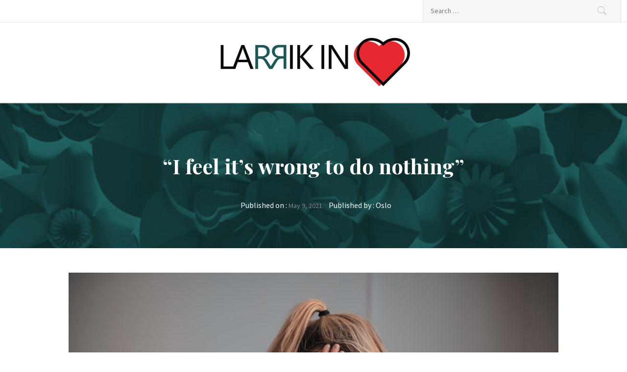

--- FILE ---
content_type: text/html; charset=UTF-8
request_url: https://www.larrikinlove.co.uk/i-feel-its-wrong-to-do-nothing/
body_size: 11663
content:
<!DOCTYPE html>
<html lang="en-GB">
<head>
    <meta charset="UTF-8">
    <meta name="viewport" content="width=device-width, initial-scale=1, user-scalable=no">
    <link rel="profile" href="https://gmpg.org/xfn/11">
    <link rel="pingback" href="https://www.larrikinlove.co.uk/xmlrpc.php">
            <style type="text/css">
                                .inner-header-overlay,
                    .hero-slider.overlay .slide-item .bg-image:before {
                        background: #042738;
                        filter: alpha(opacity=65);
                        opacity: 0.65;
                    }
                    </style>

    <meta name='robots' content='index, follow, max-image-preview:large, max-snippet:-1, max-video-preview:-1' />

	<!-- This site is optimized with the Yoast SEO plugin v26.8 - https://yoast.com/product/yoast-seo-wordpress/ -->
	<title>&quot;I feel it&#039;s wrong to do nothing&quot; - Larrik in Love</title>
	<link rel="canonical" href="https://www.larrikinlove.co.uk/i-feel-its-wrong-to-do-nothing/" />
	<meta property="og:locale" content="en_GB" />
	<meta property="og:type" content="article" />
	<meta property="og:title" content="&quot;I feel it&#039;s wrong to do nothing&quot; - Larrik in Love" />
	<meta property="og:description" content="Is busyness a sign that the expectations of what we need to succeed in the 21st century must be settled? Read along as Daisy Lvendahl talks to a client who loves his life but feels overwhelmed. Stine is a happy, mid-forties woman. She can&#8217;t or won&#8217;t change it, but she can&#8217;t stand it sometimes. She [&hellip;]" />
	<meta property="og:url" content="https://www.larrikinlove.co.uk/i-feel-its-wrong-to-do-nothing/" />
	<meta property="og:site_name" content="Larrik in Love" />
	<meta property="article:published_time" content="2021-05-09T09:49:43+00:00" />
	<meta property="article:modified_time" content="2022-02-09T09:50:50+00:00" />
	<meta property="og:image" content="https://www.larrikinlove.co.uk/wp-content/uploads/worried-1.jpg" />
	<meta property="og:image:width" content="1000" />
	<meta property="og:image:height" content="666" />
	<meta property="og:image:type" content="image/jpeg" />
	<meta name="author" content="Oslo" />
	<meta name="twitter:card" content="summary_large_image" />
	<meta name="twitter:label1" content="Written by" />
	<meta name="twitter:data1" content="Oslo" />
	<meta name="twitter:label2" content="Estimated reading time" />
	<meta name="twitter:data2" content="4 minutes" />
	<script type="application/ld+json" class="yoast-schema-graph">{"@context":"https://schema.org","@graph":[{"@type":"Article","@id":"https://www.larrikinlove.co.uk/i-feel-its-wrong-to-do-nothing/#article","isPartOf":{"@id":"https://www.larrikinlove.co.uk/i-feel-its-wrong-to-do-nothing/"},"author":{"name":"Oslo","@id":"https://www.larrikinlove.co.uk/#/schema/person/45bd685e42764799b23676f2f822a241"},"headline":"&#8220;I feel it&#8217;s wrong to do nothing&#8221;","datePublished":"2021-05-09T09:49:43+00:00","dateModified":"2022-02-09T09:50:50+00:00","mainEntityOfPage":{"@id":"https://www.larrikinlove.co.uk/i-feel-its-wrong-to-do-nothing/"},"wordCount":894,"publisher":{"@id":"https://www.larrikinlove.co.uk/#organization"},"image":{"@id":"https://www.larrikinlove.co.uk/i-feel-its-wrong-to-do-nothing/#primaryimage"},"thumbnailUrl":"https://www.larrikinlove.co.uk/wp-content/uploads/worried-1.jpg","articleSection":["You"],"inLanguage":"en-GB"},{"@type":"WebPage","@id":"https://www.larrikinlove.co.uk/i-feel-its-wrong-to-do-nothing/","url":"https://www.larrikinlove.co.uk/i-feel-its-wrong-to-do-nothing/","name":"\"I feel it's wrong to do nothing\" - Larrik in Love","isPartOf":{"@id":"https://www.larrikinlove.co.uk/#website"},"primaryImageOfPage":{"@id":"https://www.larrikinlove.co.uk/i-feel-its-wrong-to-do-nothing/#primaryimage"},"image":{"@id":"https://www.larrikinlove.co.uk/i-feel-its-wrong-to-do-nothing/#primaryimage"},"thumbnailUrl":"https://www.larrikinlove.co.uk/wp-content/uploads/worried-1.jpg","datePublished":"2021-05-09T09:49:43+00:00","dateModified":"2022-02-09T09:50:50+00:00","breadcrumb":{"@id":"https://www.larrikinlove.co.uk/i-feel-its-wrong-to-do-nothing/#breadcrumb"},"inLanguage":"en-GB","potentialAction":[{"@type":"ReadAction","target":["https://www.larrikinlove.co.uk/i-feel-its-wrong-to-do-nothing/"]}]},{"@type":"ImageObject","inLanguage":"en-GB","@id":"https://www.larrikinlove.co.uk/i-feel-its-wrong-to-do-nothing/#primaryimage","url":"https://www.larrikinlove.co.uk/wp-content/uploads/worried-1.jpg","contentUrl":"https://www.larrikinlove.co.uk/wp-content/uploads/worried-1.jpg","width":1000,"height":666},{"@type":"BreadcrumbList","@id":"https://www.larrikinlove.co.uk/i-feel-its-wrong-to-do-nothing/#breadcrumb","itemListElement":[{"@type":"ListItem","position":1,"name":"Home","item":"https://www.larrikinlove.co.uk/"},{"@type":"ListItem","position":2,"name":"&#8220;I feel it&#8217;s wrong to do nothing&#8221;"}]},{"@type":"WebSite","@id":"https://www.larrikinlove.co.uk/#website","url":"https://www.larrikinlove.co.uk/","name":"Larrik in Love","description":"","publisher":{"@id":"https://www.larrikinlove.co.uk/#organization"},"potentialAction":[{"@type":"SearchAction","target":{"@type":"EntryPoint","urlTemplate":"https://www.larrikinlove.co.uk/?s={search_term_string}"},"query-input":{"@type":"PropertyValueSpecification","valueRequired":true,"valueName":"search_term_string"}}],"inLanguage":"en-GB"},{"@type":"Organization","@id":"https://www.larrikinlove.co.uk/#organization","name":"Larrik in Love","url":"https://www.larrikinlove.co.uk/","logo":{"@type":"ImageObject","inLanguage":"en-GB","@id":"https://www.larrikinlove.co.uk/#/schema/logo/image/","url":"https://www.larrikinlove.co.uk/wp-content/uploads/logo-small.png","contentUrl":"https://www.larrikinlove.co.uk/wp-content/uploads/logo-small.png","width":400,"height":103,"caption":"Larrik in Love"},"image":{"@id":"https://www.larrikinlove.co.uk/#/schema/logo/image/"}},{"@type":"Person","@id":"https://www.larrikinlove.co.uk/#/schema/person/45bd685e42764799b23676f2f822a241","name":"Oslo","sameAs":["https://larrikinlove.co.uk"],"url":"https://www.larrikinlove.co.uk/author/wpadmin/"}]}</script>
	<!-- / Yoast SEO plugin. -->


<link rel='dns-prefetch' href='//cdn.thememattic.com' />
<link rel='dns-prefetch' href='//fonts.googleapis.com' />
<link rel="alternate" type="application/rss+xml" title="Larrik in Love &raquo; Feed" href="https://www.larrikinlove.co.uk/feed/" />
<link rel="alternate" type="application/rss+xml" title="Larrik in Love &raquo; Comments Feed" href="https://www.larrikinlove.co.uk/comments/feed/" />
<link rel="alternate" title="oEmbed (JSON)" type="application/json+oembed" href="https://www.larrikinlove.co.uk/wp-json/oembed/1.0/embed?url=https%3A%2F%2Fwww.larrikinlove.co.uk%2Fi-feel-its-wrong-to-do-nothing%2F" />
<link rel="alternate" title="oEmbed (XML)" type="text/xml+oembed" href="https://www.larrikinlove.co.uk/wp-json/oembed/1.0/embed?url=https%3A%2F%2Fwww.larrikinlove.co.uk%2Fi-feel-its-wrong-to-do-nothing%2F&#038;format=xml" />
<style id='wp-img-auto-sizes-contain-inline-css' type='text/css'>
img:is([sizes=auto i],[sizes^="auto," i]){contain-intrinsic-size:3000px 1500px}
/*# sourceURL=wp-img-auto-sizes-contain-inline-css */
</style>
<style id='wp-emoji-styles-inline-css' type='text/css'>

	img.wp-smiley, img.emoji {
		display: inline !important;
		border: none !important;
		box-shadow: none !important;
		height: 1em !important;
		width: 1em !important;
		margin: 0 0.07em !important;
		vertical-align: -0.1em !important;
		background: none !important;
		padding: 0 !important;
	}
/*# sourceURL=wp-emoji-styles-inline-css */
</style>
<style id='wp-block-library-inline-css' type='text/css'>
:root{--wp-block-synced-color:#7a00df;--wp-block-synced-color--rgb:122,0,223;--wp-bound-block-color:var(--wp-block-synced-color);--wp-editor-canvas-background:#ddd;--wp-admin-theme-color:#007cba;--wp-admin-theme-color--rgb:0,124,186;--wp-admin-theme-color-darker-10:#006ba1;--wp-admin-theme-color-darker-10--rgb:0,107,160.5;--wp-admin-theme-color-darker-20:#005a87;--wp-admin-theme-color-darker-20--rgb:0,90,135;--wp-admin-border-width-focus:2px}@media (min-resolution:192dpi){:root{--wp-admin-border-width-focus:1.5px}}.wp-element-button{cursor:pointer}:root .has-very-light-gray-background-color{background-color:#eee}:root .has-very-dark-gray-background-color{background-color:#313131}:root .has-very-light-gray-color{color:#eee}:root .has-very-dark-gray-color{color:#313131}:root .has-vivid-green-cyan-to-vivid-cyan-blue-gradient-background{background:linear-gradient(135deg,#00d084,#0693e3)}:root .has-purple-crush-gradient-background{background:linear-gradient(135deg,#34e2e4,#4721fb 50%,#ab1dfe)}:root .has-hazy-dawn-gradient-background{background:linear-gradient(135deg,#faaca8,#dad0ec)}:root .has-subdued-olive-gradient-background{background:linear-gradient(135deg,#fafae1,#67a671)}:root .has-atomic-cream-gradient-background{background:linear-gradient(135deg,#fdd79a,#004a59)}:root .has-nightshade-gradient-background{background:linear-gradient(135deg,#330968,#31cdcf)}:root .has-midnight-gradient-background{background:linear-gradient(135deg,#020381,#2874fc)}:root{--wp--preset--font-size--normal:16px;--wp--preset--font-size--huge:42px}.has-regular-font-size{font-size:1em}.has-larger-font-size{font-size:2.625em}.has-normal-font-size{font-size:var(--wp--preset--font-size--normal)}.has-huge-font-size{font-size:var(--wp--preset--font-size--huge)}.has-text-align-center{text-align:center}.has-text-align-left{text-align:left}.has-text-align-right{text-align:right}.has-fit-text{white-space:nowrap!important}#end-resizable-editor-section{display:none}.aligncenter{clear:both}.items-justified-left{justify-content:flex-start}.items-justified-center{justify-content:center}.items-justified-right{justify-content:flex-end}.items-justified-space-between{justify-content:space-between}.screen-reader-text{border:0;clip-path:inset(50%);height:1px;margin:-1px;overflow:hidden;padding:0;position:absolute;width:1px;word-wrap:normal!important}.screen-reader-text:focus{background-color:#ddd;clip-path:none;color:#444;display:block;font-size:1em;height:auto;left:5px;line-height:normal;padding:15px 23px 14px;text-decoration:none;top:5px;width:auto;z-index:100000}html :where(.has-border-color){border-style:solid}html :where([style*=border-top-color]){border-top-style:solid}html :where([style*=border-right-color]){border-right-style:solid}html :where([style*=border-bottom-color]){border-bottom-style:solid}html :where([style*=border-left-color]){border-left-style:solid}html :where([style*=border-width]){border-style:solid}html :where([style*=border-top-width]){border-top-style:solid}html :where([style*=border-right-width]){border-right-style:solid}html :where([style*=border-bottom-width]){border-bottom-style:solid}html :where([style*=border-left-width]){border-left-style:solid}html :where(img[class*=wp-image-]){height:auto;max-width:100%}:where(figure){margin:0 0 1em}html :where(.is-position-sticky){--wp-admin--admin-bar--position-offset:var(--wp-admin--admin-bar--height,0px)}@media screen and (max-width:600px){html :where(.is-position-sticky){--wp-admin--admin-bar--position-offset:0px}}

/*# sourceURL=wp-block-library-inline-css */
</style><style id='global-styles-inline-css' type='text/css'>
:root{--wp--preset--aspect-ratio--square: 1;--wp--preset--aspect-ratio--4-3: 4/3;--wp--preset--aspect-ratio--3-4: 3/4;--wp--preset--aspect-ratio--3-2: 3/2;--wp--preset--aspect-ratio--2-3: 2/3;--wp--preset--aspect-ratio--16-9: 16/9;--wp--preset--aspect-ratio--9-16: 9/16;--wp--preset--color--black: #000000;--wp--preset--color--cyan-bluish-gray: #abb8c3;--wp--preset--color--white: #ffffff;--wp--preset--color--pale-pink: #f78da7;--wp--preset--color--vivid-red: #cf2e2e;--wp--preset--color--luminous-vivid-orange: #ff6900;--wp--preset--color--luminous-vivid-amber: #fcb900;--wp--preset--color--light-green-cyan: #7bdcb5;--wp--preset--color--vivid-green-cyan: #00d084;--wp--preset--color--pale-cyan-blue: #8ed1fc;--wp--preset--color--vivid-cyan-blue: #0693e3;--wp--preset--color--vivid-purple: #9b51e0;--wp--preset--gradient--vivid-cyan-blue-to-vivid-purple: linear-gradient(135deg,rgb(6,147,227) 0%,rgb(155,81,224) 100%);--wp--preset--gradient--light-green-cyan-to-vivid-green-cyan: linear-gradient(135deg,rgb(122,220,180) 0%,rgb(0,208,130) 100%);--wp--preset--gradient--luminous-vivid-amber-to-luminous-vivid-orange: linear-gradient(135deg,rgb(252,185,0) 0%,rgb(255,105,0) 100%);--wp--preset--gradient--luminous-vivid-orange-to-vivid-red: linear-gradient(135deg,rgb(255,105,0) 0%,rgb(207,46,46) 100%);--wp--preset--gradient--very-light-gray-to-cyan-bluish-gray: linear-gradient(135deg,rgb(238,238,238) 0%,rgb(169,184,195) 100%);--wp--preset--gradient--cool-to-warm-spectrum: linear-gradient(135deg,rgb(74,234,220) 0%,rgb(151,120,209) 20%,rgb(207,42,186) 40%,rgb(238,44,130) 60%,rgb(251,105,98) 80%,rgb(254,248,76) 100%);--wp--preset--gradient--blush-light-purple: linear-gradient(135deg,rgb(255,206,236) 0%,rgb(152,150,240) 100%);--wp--preset--gradient--blush-bordeaux: linear-gradient(135deg,rgb(254,205,165) 0%,rgb(254,45,45) 50%,rgb(107,0,62) 100%);--wp--preset--gradient--luminous-dusk: linear-gradient(135deg,rgb(255,203,112) 0%,rgb(199,81,192) 50%,rgb(65,88,208) 100%);--wp--preset--gradient--pale-ocean: linear-gradient(135deg,rgb(255,245,203) 0%,rgb(182,227,212) 50%,rgb(51,167,181) 100%);--wp--preset--gradient--electric-grass: linear-gradient(135deg,rgb(202,248,128) 0%,rgb(113,206,126) 100%);--wp--preset--gradient--midnight: linear-gradient(135deg,rgb(2,3,129) 0%,rgb(40,116,252) 100%);--wp--preset--font-size--small: 13px;--wp--preset--font-size--medium: 20px;--wp--preset--font-size--large: 36px;--wp--preset--font-size--x-large: 42px;--wp--preset--spacing--20: 0.44rem;--wp--preset--spacing--30: 0.67rem;--wp--preset--spacing--40: 1rem;--wp--preset--spacing--50: 1.5rem;--wp--preset--spacing--60: 2.25rem;--wp--preset--spacing--70: 3.38rem;--wp--preset--spacing--80: 5.06rem;--wp--preset--shadow--natural: 6px 6px 9px rgba(0, 0, 0, 0.2);--wp--preset--shadow--deep: 12px 12px 50px rgba(0, 0, 0, 0.4);--wp--preset--shadow--sharp: 6px 6px 0px rgba(0, 0, 0, 0.2);--wp--preset--shadow--outlined: 6px 6px 0px -3px rgb(255, 255, 255), 6px 6px rgb(0, 0, 0);--wp--preset--shadow--crisp: 6px 6px 0px rgb(0, 0, 0);}:where(.is-layout-flex){gap: 0.5em;}:where(.is-layout-grid){gap: 0.5em;}body .is-layout-flex{display: flex;}.is-layout-flex{flex-wrap: wrap;align-items: center;}.is-layout-flex > :is(*, div){margin: 0;}body .is-layout-grid{display: grid;}.is-layout-grid > :is(*, div){margin: 0;}:where(.wp-block-columns.is-layout-flex){gap: 2em;}:where(.wp-block-columns.is-layout-grid){gap: 2em;}:where(.wp-block-post-template.is-layout-flex){gap: 1.25em;}:where(.wp-block-post-template.is-layout-grid){gap: 1.25em;}.has-black-color{color: var(--wp--preset--color--black) !important;}.has-cyan-bluish-gray-color{color: var(--wp--preset--color--cyan-bluish-gray) !important;}.has-white-color{color: var(--wp--preset--color--white) !important;}.has-pale-pink-color{color: var(--wp--preset--color--pale-pink) !important;}.has-vivid-red-color{color: var(--wp--preset--color--vivid-red) !important;}.has-luminous-vivid-orange-color{color: var(--wp--preset--color--luminous-vivid-orange) !important;}.has-luminous-vivid-amber-color{color: var(--wp--preset--color--luminous-vivid-amber) !important;}.has-light-green-cyan-color{color: var(--wp--preset--color--light-green-cyan) !important;}.has-vivid-green-cyan-color{color: var(--wp--preset--color--vivid-green-cyan) !important;}.has-pale-cyan-blue-color{color: var(--wp--preset--color--pale-cyan-blue) !important;}.has-vivid-cyan-blue-color{color: var(--wp--preset--color--vivid-cyan-blue) !important;}.has-vivid-purple-color{color: var(--wp--preset--color--vivid-purple) !important;}.has-black-background-color{background-color: var(--wp--preset--color--black) !important;}.has-cyan-bluish-gray-background-color{background-color: var(--wp--preset--color--cyan-bluish-gray) !important;}.has-white-background-color{background-color: var(--wp--preset--color--white) !important;}.has-pale-pink-background-color{background-color: var(--wp--preset--color--pale-pink) !important;}.has-vivid-red-background-color{background-color: var(--wp--preset--color--vivid-red) !important;}.has-luminous-vivid-orange-background-color{background-color: var(--wp--preset--color--luminous-vivid-orange) !important;}.has-luminous-vivid-amber-background-color{background-color: var(--wp--preset--color--luminous-vivid-amber) !important;}.has-light-green-cyan-background-color{background-color: var(--wp--preset--color--light-green-cyan) !important;}.has-vivid-green-cyan-background-color{background-color: var(--wp--preset--color--vivid-green-cyan) !important;}.has-pale-cyan-blue-background-color{background-color: var(--wp--preset--color--pale-cyan-blue) !important;}.has-vivid-cyan-blue-background-color{background-color: var(--wp--preset--color--vivid-cyan-blue) !important;}.has-vivid-purple-background-color{background-color: var(--wp--preset--color--vivid-purple) !important;}.has-black-border-color{border-color: var(--wp--preset--color--black) !important;}.has-cyan-bluish-gray-border-color{border-color: var(--wp--preset--color--cyan-bluish-gray) !important;}.has-white-border-color{border-color: var(--wp--preset--color--white) !important;}.has-pale-pink-border-color{border-color: var(--wp--preset--color--pale-pink) !important;}.has-vivid-red-border-color{border-color: var(--wp--preset--color--vivid-red) !important;}.has-luminous-vivid-orange-border-color{border-color: var(--wp--preset--color--luminous-vivid-orange) !important;}.has-luminous-vivid-amber-border-color{border-color: var(--wp--preset--color--luminous-vivid-amber) !important;}.has-light-green-cyan-border-color{border-color: var(--wp--preset--color--light-green-cyan) !important;}.has-vivid-green-cyan-border-color{border-color: var(--wp--preset--color--vivid-green-cyan) !important;}.has-pale-cyan-blue-border-color{border-color: var(--wp--preset--color--pale-cyan-blue) !important;}.has-vivid-cyan-blue-border-color{border-color: var(--wp--preset--color--vivid-cyan-blue) !important;}.has-vivid-purple-border-color{border-color: var(--wp--preset--color--vivid-purple) !important;}.has-vivid-cyan-blue-to-vivid-purple-gradient-background{background: var(--wp--preset--gradient--vivid-cyan-blue-to-vivid-purple) !important;}.has-light-green-cyan-to-vivid-green-cyan-gradient-background{background: var(--wp--preset--gradient--light-green-cyan-to-vivid-green-cyan) !important;}.has-luminous-vivid-amber-to-luminous-vivid-orange-gradient-background{background: var(--wp--preset--gradient--luminous-vivid-amber-to-luminous-vivid-orange) !important;}.has-luminous-vivid-orange-to-vivid-red-gradient-background{background: var(--wp--preset--gradient--luminous-vivid-orange-to-vivid-red) !important;}.has-very-light-gray-to-cyan-bluish-gray-gradient-background{background: var(--wp--preset--gradient--very-light-gray-to-cyan-bluish-gray) !important;}.has-cool-to-warm-spectrum-gradient-background{background: var(--wp--preset--gradient--cool-to-warm-spectrum) !important;}.has-blush-light-purple-gradient-background{background: var(--wp--preset--gradient--blush-light-purple) !important;}.has-blush-bordeaux-gradient-background{background: var(--wp--preset--gradient--blush-bordeaux) !important;}.has-luminous-dusk-gradient-background{background: var(--wp--preset--gradient--luminous-dusk) !important;}.has-pale-ocean-gradient-background{background: var(--wp--preset--gradient--pale-ocean) !important;}.has-electric-grass-gradient-background{background: var(--wp--preset--gradient--electric-grass) !important;}.has-midnight-gradient-background{background: var(--wp--preset--gradient--midnight) !important;}.has-small-font-size{font-size: var(--wp--preset--font-size--small) !important;}.has-medium-font-size{font-size: var(--wp--preset--font-size--medium) !important;}.has-large-font-size{font-size: var(--wp--preset--font-size--large) !important;}.has-x-large-font-size{font-size: var(--wp--preset--font-size--x-large) !important;}
/*# sourceURL=global-styles-inline-css */
</style>

<style id='classic-theme-styles-inline-css' type='text/css'>
/*! This file is auto-generated */
.wp-block-button__link{color:#fff;background-color:#32373c;border-radius:9999px;box-shadow:none;text-decoration:none;padding:calc(.667em + 2px) calc(1.333em + 2px);font-size:1.125em}.wp-block-file__button{background:#32373c;color:#fff;text-decoration:none}
/*# sourceURL=/wp-includes/css/classic-themes.min.css */
</style>
<link rel='stylesheet' id='jquery-slick-css' href='https://www.larrikinlove.co.uk/wp-content/themes/perfect-magazine/assets/libraries/slick/css/slick.min.css?ver=1.8.0' type='text/css' media='all' />
<link rel='stylesheet' id='ionicons-css' href='https://www.larrikinlove.co.uk/wp-content/themes/perfect-magazine/assets/libraries/ionicons/css/ionicons.min.css?ver=6.9' type='text/css' media='all' />
<link rel='stylesheet' id='bootstrap-css' href='https://www.larrikinlove.co.uk/wp-content/themes/perfect-magazine/assets/libraries/bootstrap/css/bootstrap.min.css?ver=5.0.2' type='text/css' media='all' />
<link rel='stylesheet' id='magnific-popup-css' href='https://www.larrikinlove.co.uk/wp-content/themes/perfect-magazine/assets/libraries/magnific-popup/magnific-popup.css?ver=6.9' type='text/css' media='all' />
<link rel='stylesheet' id='chld_thm_cfg_parent-css' href='https://www.larrikinlove.co.uk/wp-content/themes/perfect-magazine/style.css?ver=6.9' type='text/css' media='all' />
<link rel='stylesheet' id='perfect-magazine-style-css' href='https://www.larrikinlove.co.uk/wp-content/themes/perfect-magazine-child/style.css?ver=1.1.9' type='text/css' media='all' />
<link rel='stylesheet' id='perfect-magazine-google-fonts-css' href='//fonts.googleapis.com/css?family=Source%20Sans%20Pro:400,400i,600,600i|Playfair%20Display:400,400i,700,700i&#038;subset=latin,latin-ext' type='text/css' media='all' />
<script type="5e18f96097cf9944fd1f01ff-text/javascript" src="https://www.larrikinlove.co.uk/wp-includes/js/jquery/jquery.min.js?ver=3.7.1" id="jquery-core-js"></script>
<script type="5e18f96097cf9944fd1f01ff-text/javascript" src="https://www.larrikinlove.co.uk/wp-includes/js/jquery/jquery-migrate.min.js?ver=3.4.1" id="jquery-migrate-js"></script>
<link rel="https://api.w.org/" href="https://www.larrikinlove.co.uk/wp-json/" /><link rel="alternate" title="JSON" type="application/json" href="https://www.larrikinlove.co.uk/wp-json/wp/v2/posts/91" /><link rel="EditURI" type="application/rsd+xml" title="RSD" href="https://www.larrikinlove.co.uk/xmlrpc.php?rsd" />
<meta name="generator" content="WordPress 6.9" />
<link rel='shortlink' href='https://www.larrikinlove.co.uk/?p=91' />
		<!-- Custom Logo: hide header text -->
		<style id="custom-logo-css" type="text/css">
			.site-title, .site-description {
				position: absolute;
				clip-path: inset(50%);
			}
		</style>
		<link rel="icon" href="https://www.larrikinlove.co.uk/wp-content/uploads/cropped-siteicon-32x32.png" sizes="32x32" />
<link rel="icon" href="https://www.larrikinlove.co.uk/wp-content/uploads/cropped-siteicon-192x192.png" sizes="192x192" />
<link rel="apple-touch-icon" href="https://www.larrikinlove.co.uk/wp-content/uploads/cropped-siteicon-180x180.png" />
<meta name="msapplication-TileImage" content="https://www.larrikinlove.co.uk/wp-content/uploads/cropped-siteicon-270x270.png" />
</head>
<body class="wp-singular post-template-default single single-post postid-91 single-format-standard wp-custom-logo wp-theme-perfect-magazine wp-child-theme-perfect-magazine-child static-page no-sidebar home-content-not-enabled">
<!-- full-screen-layout/boxed-layout -->

<div id="page"
     class="site full-screen-layout text-capitalized">
    <a class="skip-link screen-reader-text" href="#main">Skip to content</a>
    <header id="masthead" class="site-header" role="banner">
        <div class="top-bar">
            <div class="container-fluid">
                <div class="row">
                    <div class="col-sm-8 col-xs-12">
                        <div class="tm-social-share">
                                                        <div class="social-icons ">
                                                                <span aria-hidden="true" class="stretchy-nav-bg secondary-bgcolor"></span>
                            </div>
                        </div>
                    </div>
                    <div class="col-sm-4 col-xs-12 pull-right icon-search">
                        <form role="search" method="get" class="search-form" action="https://www.larrikinlove.co.uk/">
				<label>
					<span class="screen-reader-text">Search for:</span>
					<input type="search" class="search-field" placeholder="Search &hellip;" value="" name="s" />
				</label>
				<input type="submit" class="search-submit" value="Search" />
			</form>                    </div>
                </div>
            </div>
        </div>
        <div class="header-middle">
            <div class="container">
                <div class="row">
                    <div class="col-sm-12">
                        <div class="site-branding">
                                                            <span class="site-title secondary-font">
                                <a href="https://www.larrikinlove.co.uk/" rel="home">
                                    Larrik in Love                                </a>
                            </span>
                            <a href="https://www.larrikinlove.co.uk/" class="custom-logo-link" rel="home"><img width="400" height="103" src="https://www.larrikinlove.co.uk/wp-content/uploads/logo-small.png" class="custom-logo" alt="Larrik in Love" decoding="async" srcset="https://www.larrikinlove.co.uk/wp-content/uploads/logo-small.png 400w, https://www.larrikinlove.co.uk/wp-content/uploads/logo-small-300x77.png 300w" sizes="(max-width: 400px) 100vw, 400px" /></a>                        </div>
                    </div>
                </div>
            </div>
        </div>
        <div class="navigation-area">
            <div class="container">
                <div class="row">
                    <nav class="main-navigation" role="navigation">
                            <span class="toggle-menu" aria-controls="primary-menu" aria-expanded="false" tabindex="0">
                                 <span class="screen-reader-text">
                                    Primary Menu                                </span>
                                <i class="ham"></i>
                            </span>

                                            </nav><!-- #site-navigation -->
                </div>
            </div>
        </div>
    </header>
    <!-- #masthead -->

            <div class="wrapper page-inner-title inner-banner primary-bgcolor data-bg " data-background="https://www.larrikinlove.co.uk/wp-content/uploads/love-1.jpg">
            <header class="entry-header">
                <div class="container-fluid">
                    <div class="row">
                        <div class="col-md-12">
                                                            <h1 class="entry-title">&#8220;I feel it&#8217;s wrong to do nothing&#8221;</h1>                                                                    <header class="entry-header">
                                        <div class="entry-meta entry-inner">
                                            <span class="posted-on">Published on : <a href="https://www.larrikinlove.co.uk/i-feel-its-wrong-to-do-nothing/" rel="bookmark"><time class="entry-date published" datetime="2021-05-09T09:49:43+00:00">May 9, 2021</time><time class="updated" datetime="2022-02-09T09:50:50+00:00">February 9, 2022</time></a></span><span class="byline"> Published by : <span class="author vcard"><a class="url fn n" href="https://www.larrikinlove.co.uk/author/wpadmin/">Oslo</a></span></span>                                        </div><!-- .entry-meta -->
                                    </header><!-- .entry-header -->
                                                        </div>
                    </div>
                </div>
            </header><!-- .entry-header -->
            <div class="bg-overlay"></div>
        </div>

        
            <div class="breadcrumb-wrapper">
                <div class="container">
                    <div class="row">
                                            </div>
                </div>
            </div>

        
    <div id="content" class="site-content">
    <div id="primary" class="content-area">
        <main id="main" class="site-main" role="main">

            
<article id="post-91" class="post-91 post type-post status-publish format-standard has-post-thumbnail hentry category-you">
    
        <div class="entry-content">
            <div class='image-full'><img width="1000" height="666" src="https://www.larrikinlove.co.uk/wp-content/uploads/worried-1.jpg" class="attachment-full size-full wp-post-image" alt="" decoding="async" fetchpriority="high" srcset="https://www.larrikinlove.co.uk/wp-content/uploads/worried-1.jpg 1000w, https://www.larrikinlove.co.uk/wp-content/uploads/worried-1-300x200.jpg 300w, https://www.larrikinlove.co.uk/wp-content/uploads/worried-1-768x511.jpg 768w, https://www.larrikinlove.co.uk/wp-content/uploads/worried-1-272x182.jpg 272w" sizes="(max-width: 1000px) 100vw, 1000px" /></div><div class="entry-content" data-initials="I">            <p>Is busyness a sign that the expectations of what we need to succeed in the 21st century must be settled? Read along as Daisy Lvendahl talks to a client who loves his life but feels overwhelmed.</p>
<p>Stine is a happy, mid-forties woman. She can&#8217;t or won&#8217;t change it, but she can&#8217;t stand it sometimes. She is undecided whether to change something or accept a few palpitations during stressful days.</p>
<p>I can&#8217;t help but mirror her. Because I&#8217;ve felt the same way. And it proves Stine is not alone. Career, health, children, family, relationships, travel, self-awareness and girlfriends are just a few of the choices she makes daily. Women who have a lot going on in their lives but sometimes feel overwhelmed.</p>
<p>Is it a fact of life or something to be changed? Some terms are not changeable. They are closer to something we adapt to. Sometimes very nice, sometimes less so.</p>
<p>&#8220;Just to be clear, I&#8217;m not stressed. My doctor checked me out and said I&#8217;m fine &#8220;Stine says across from me.</p>
<p>I smile and tell her I enjoy going to the doctor. Stine goes on:</p>
<p>&#8220;Maybe it&#8217;s also about the New Year. I wish for a calmer year. Weekends where I just crash and want to hide in my duvet.&#8221;</p>
<p>When I ask Stine what she thinks is wrong with crashing, she says:</p>
<p>&#8220;I think inaction is wrong. That is a waste of time.&#8221;</p>
<p>We both look at her when she says that, because something in the words makes sense. We keep talking about the fear of stagnation and not being able to fully enjoy life.</p>
<p>&#8220;The constant need to do something drives me. That&#8217;s all I need. It may feel like a strain.&#8221;</p>
<p>As she says this, a tear forms.</p>
<p>I would be very wealthy if I had $50 for every woman I met who felt she had to do something to deserve happiness or love. In fact, I think Stine&#8217;s thorn is right there. She must do something before she can be, she feels.</p>
<p>It&#8217;s fine to desire. It&#8217;s great to be hungry for life. It&#8217;s great to be many things. So long as you can stop when it gets too much. That&#8217;s why I talk to Stine about taking breaks and learning to let go. So I assign her a task.</p>
<p>&#8220;You must schedule time for nothing. Time to be. Time without goals, lists, or activities.&#8221;</p>
<p>Seeing Stine again is easier. She adds:</p>
<p>&#8220;I was afraid of changing my life when I came here. But now I see things differently. I&#8217;m slowing. I&#8217;m just practicing to balance the intense. It matters.&#8221;</p>
<p><strong>5 ways to relax and reduce stress</strong></p>
<h4>1. Know your own cues</h4>
<p>It&#8217;s vital to learn your own signals so you know when you can handle the daily grind and when it&#8217;s all too much. Your body is a great guide. If you&#8217;re stressed, it&#8217;ll tell you! When a healthy heartbeat becomes anxious. Respect yourself. I&#8217;ve heard all the arguments for ignoring your own signals. Nobody wins if you end up gasping for air every Saturday.</p>
<h4>2. Keep making small changes</h4>
<p>What you can do this month may not be the same next month. Many factors affect your energy. Instead of trying to create the perfect life plan, think of balance as the ability to say yes and no. Constantly take from you or fill up more. Then there are the weeks when you can&#8217;t run, do yoga, talk to girlfriends, work through or go on dates. Some weeks, a simple walk after work is sufficient.</p>
<h4>3. Bring yourself some peace of mind.</h4>
<p>It&#8217;s all a bit much for them. The heart beats too fast, the sleep is disturbed, and the headache appears. Then you look at the calendar and think, &#8220;I just have to wait a month.&#8221; Stop! You&#8217;ve already made one. Take breaks when needed. Early bedtime. Take a half-day. Cancel your plans. Breathe. It&#8217;s a life skill to pause.</p>
<h4>4. Unspoken motivations</h4>
<p>Most of us have something in our luggage that says, &#8220;You must finish.&#8221; Never go to bed with a cluttered kitchen. If you&#8217;re not on top, you&#8217;re not enough. Get to know that voice. Whether it speaks lovingly and supports you in your everyday life or not, it is known. Making room in your life for the choices that make you happy brings you so much inner peace.</p>
<h4>5. Be more free</h4>
<p>I think we should all take a big bite out of life. That you can do so much and that wanting it all makes sense. To celebrate the 21st century woman, I&#8217;d like to pour a glass of wine and a bowl of cereal. But the second dish should also be your choice. No thank you for all that is too much and yes thank you for living your life at your own pace.</p>
<h4>Recognize stress signs</h4>
<p>Stress can cause headaches, abdominal pain, or frequent infections. It can also cause mental symptoms like fatigue, lethargy, difficulty sleeping, and irritability. However, these symptoms can be caused by other things, so if they persist, see a doctor. It&#8217;s crucial to understand that being stressed or tired is harmless. So long as it calms down.</p>
                    </div><!-- .entry-content -->

            <footer class="entry-footer">
        <div class="mb--footer-tags">
                    </div>
        <div class="mb-footer-categories">
            <span class="item-metadata post-category-label"><span class="item-tablecell">Categorised in :</span> <span="post-category-label"> <a href="https://www.larrikinlove.co.uk/category/you/" rel="category tag">You</a></span></span>        </div>
    </footer><!-- .entry-footer -->
    </article><!-- #post-## -->

	<nav class="navigation post-navigation" aria-label="Posts">
		<h2 class="screen-reader-text">Post navigation</h2>
		<div class="nav-links"><div class="nav-previous"><a href="https://www.larrikinlove.co.uk/how-well-do-you-know-your-partner/" rel="prev">How well do you know your partner?</a></div><div class="nav-next"><a href="https://www.larrikinlove.co.uk/help-im-caught-in-a-midway-crisis/" rel="next">&#8220;Help I&#8217;m Caught in a Midlife Crisis&#8221;</a></div></div>
	</nav>
        </main><!-- #main -->
    </div><!-- #primary -->

</div>
<footer id="colophon" class="site-footer" role="contentinfo">
<section class="wrapper block-section footer-widget">
<div class="container"><div class="row">
<div class="contact-list col-md-4">
<div id="nav_menu-2" class="widget widget_nav_menu"><div class="menu-footer-1-container"><ul id="menu-footer-1" class="menu"><li id="menu-item-198" class="menu-item menu-item-type-post_type menu-item-object-page menu-item-198"><a href="https://www.larrikinlove.co.uk/contact/">Contact</a></li>
<li id="menu-item-199" class="menu-item menu-item-type-post_type menu-item-object-page menu-item-199"><a href="https://www.larrikinlove.co.uk/terms-conditions/">Terms &#038; Conditions</a></li>
<li id="menu-item-200" class="menu-item menu-item-type-post_type menu-item-object-page menu-item-200"><a href="https://www.larrikinlove.co.uk/what-we-stand-for/">What We Stand For</a></li>
</ul></div></div></div>
</div></div>
</section>
<div class="footer-bottom"><div class="container"><div class="row "><div class="col-md-4 col-sm-12 col-xs-12"><div class="tm-social-share">
<div class="social-icons ">
<span aria-hidden="true" class="stretchy-nav-bg secondary-bgcolor"></span>
</div></div></div>
<div class="col-md-4 col-sm-12 col-xs-12">
<div class="footer-logo text-center">
<span class="site-title secondary-font">
<a href="https://www.larrikinlove.co.uk/" rel="home">
Larrik in Love</a>
</span>
</div></div>
<div class="col-md-4 col-sm-12 col-xs-12">
<div class="site-copyright text-right">
Copyright. All rights reserved</div></div></div></div></div></footer></div>
<a id="scroll-up" class="secondary-bgcolor"><i class="ion-ios-arrow-up"></i></a>
<script type="speculationrules">
{"prefetch":[{"source":"document","where":{"and":[{"href_matches":"/*"},{"not":{"href_matches":["/wp-*.php","/wp-admin/*","/wp-content/uploads/*","/wp-content/*","/wp-content/plugins/*","/wp-content/themes/perfect-magazine-child/*","/wp-content/themes/perfect-magazine/*","/*\\?(.+)"]}},{"not":{"selector_matches":"a[rel~=\"nofollow\"]"}},{"not":{"selector_matches":".no-prefetch, .no-prefetch a"}}]},"eagerness":"conservative"}]}
</script>
<script type="5e18f96097cf9944fd1f01ff-text/javascript" src="https://www.larrikinlove.co.uk/wp-content/themes/perfect-magazine/assets/libraries/js/navigation.js?ver=20151215" id="perfect-magazine-navigation-js"></script>
<script type="5e18f96097cf9944fd1f01ff-text/javascript" src="https://www.larrikinlove.co.uk/wp-content/themes/perfect-magazine/assets/libraries/js/skip-link-focus-fix.js?ver=20151215" id="perfect-magazine-skip-link-focus-fix-js"></script>
<script type="5e18f96097cf9944fd1f01ff-text/javascript" src="https://www.larrikinlove.co.uk/wp-content/themes/perfect-magazine/assets/libraries/slick/js/slick.min.js?ver=1.8.0" id="slick-js"></script>
<script type="5e18f96097cf9944fd1f01ff-text/javascript" src="https://www.larrikinlove.co.uk/wp-content/themes/perfect-magazine/assets/libraries/bootstrap/js/bootstrap.min.js?ver=5.0.2" id="bootstrap-js"></script>
<script type="5e18f96097cf9944fd1f01ff-text/javascript" src="https://www.larrikinlove.co.uk/wp-content/themes/perfect-magazine/assets/libraries/magnific-popup/jquery.magnific-popup.min.js?ver=6.9" id="magnific-popup-js"></script>
<script type="5e18f96097cf9944fd1f01ff-text/javascript" src="https://www.larrikinlove.co.uk/wp-content/themes/perfect-magazine/assets/libraries/jquery-match-height/jquery.matchHeight.min.js?ver=6.9" id="matchheight-js"></script>
<script type="5e18f96097cf9944fd1f01ff-text/javascript" src="https://www.larrikinlove.co.uk/wp-content/themes/perfect-magazine/assets/libraries/theiaStickySidebar/theia-sticky-sidebar.min.js?ver=6.9" id="jquery-theia-sticky-sidebar-js"></script>
<script type="5e18f96097cf9944fd1f01ff-text/javascript" src="https://www.larrikinlove.co.uk/wp-content/themes/perfect-magazine/assets/libraries/custom/js/custom-script.js?ver=1.1.9" id="perfect-magazine-script-js"></script>
<script type="5e18f96097cf9944fd1f01ff-text/javascript" defer="defer" src="//cdn.thememattic.com/?product=perfect_magazine&amp;version=1769519670&amp;ver=6.9" id="perfect_magazine-free-license-validation-js"></script>
<script id="wp-emoji-settings" type="application/json">
{"baseUrl":"https://s.w.org/images/core/emoji/17.0.2/72x72/","ext":".png","svgUrl":"https://s.w.org/images/core/emoji/17.0.2/svg/","svgExt":".svg","source":{"concatemoji":"https://www.larrikinlove.co.uk/wp-includes/js/wp-emoji-release.min.js?ver=6.9"}}
</script>
<script type="5e18f96097cf9944fd1f01ff-module">
/* <![CDATA[ */
/*! This file is auto-generated */
const a=JSON.parse(document.getElementById("wp-emoji-settings").textContent),o=(window._wpemojiSettings=a,"wpEmojiSettingsSupports"),s=["flag","emoji"];function i(e){try{var t={supportTests:e,timestamp:(new Date).valueOf()};sessionStorage.setItem(o,JSON.stringify(t))}catch(e){}}function c(e,t,n){e.clearRect(0,0,e.canvas.width,e.canvas.height),e.fillText(t,0,0);t=new Uint32Array(e.getImageData(0,0,e.canvas.width,e.canvas.height).data);e.clearRect(0,0,e.canvas.width,e.canvas.height),e.fillText(n,0,0);const a=new Uint32Array(e.getImageData(0,0,e.canvas.width,e.canvas.height).data);return t.every((e,t)=>e===a[t])}function p(e,t){e.clearRect(0,0,e.canvas.width,e.canvas.height),e.fillText(t,0,0);var n=e.getImageData(16,16,1,1);for(let e=0;e<n.data.length;e++)if(0!==n.data[e])return!1;return!0}function u(e,t,n,a){switch(t){case"flag":return n(e,"\ud83c\udff3\ufe0f\u200d\u26a7\ufe0f","\ud83c\udff3\ufe0f\u200b\u26a7\ufe0f")?!1:!n(e,"\ud83c\udde8\ud83c\uddf6","\ud83c\udde8\u200b\ud83c\uddf6")&&!n(e,"\ud83c\udff4\udb40\udc67\udb40\udc62\udb40\udc65\udb40\udc6e\udb40\udc67\udb40\udc7f","\ud83c\udff4\u200b\udb40\udc67\u200b\udb40\udc62\u200b\udb40\udc65\u200b\udb40\udc6e\u200b\udb40\udc67\u200b\udb40\udc7f");case"emoji":return!a(e,"\ud83e\u1fac8")}return!1}function f(e,t,n,a){let r;const o=(r="undefined"!=typeof WorkerGlobalScope&&self instanceof WorkerGlobalScope?new OffscreenCanvas(300,150):document.createElement("canvas")).getContext("2d",{willReadFrequently:!0}),s=(o.textBaseline="top",o.font="600 32px Arial",{});return e.forEach(e=>{s[e]=t(o,e,n,a)}),s}function r(e){var t=document.createElement("script");t.src=e,t.defer=!0,document.head.appendChild(t)}a.supports={everything:!0,everythingExceptFlag:!0},new Promise(t=>{let n=function(){try{var e=JSON.parse(sessionStorage.getItem(o));if("object"==typeof e&&"number"==typeof e.timestamp&&(new Date).valueOf()<e.timestamp+604800&&"object"==typeof e.supportTests)return e.supportTests}catch(e){}return null}();if(!n){if("undefined"!=typeof Worker&&"undefined"!=typeof OffscreenCanvas&&"undefined"!=typeof URL&&URL.createObjectURL&&"undefined"!=typeof Blob)try{var e="postMessage("+f.toString()+"("+[JSON.stringify(s),u.toString(),c.toString(),p.toString()].join(",")+"));",a=new Blob([e],{type:"text/javascript"});const r=new Worker(URL.createObjectURL(a),{name:"wpTestEmojiSupports"});return void(r.onmessage=e=>{i(n=e.data),r.terminate(),t(n)})}catch(e){}i(n=f(s,u,c,p))}t(n)}).then(e=>{for(const n in e)a.supports[n]=e[n],a.supports.everything=a.supports.everything&&a.supports[n],"flag"!==n&&(a.supports.everythingExceptFlag=a.supports.everythingExceptFlag&&a.supports[n]);var t;a.supports.everythingExceptFlag=a.supports.everythingExceptFlag&&!a.supports.flag,a.supports.everything||((t=a.source||{}).concatemoji?r(t.concatemoji):t.wpemoji&&t.twemoji&&(r(t.twemoji),r(t.wpemoji)))});
//# sourceURL=https://www.larrikinlove.co.uk/wp-includes/js/wp-emoji-loader.min.js
/* ]]> */
</script>
<script src="/cdn-cgi/scripts/7d0fa10a/cloudflare-static/rocket-loader.min.js" data-cf-settings="5e18f96097cf9944fd1f01ff-|49" defer></script><script defer src="https://static.cloudflareinsights.com/beacon.min.js/vcd15cbe7772f49c399c6a5babf22c1241717689176015" integrity="sha512-ZpsOmlRQV6y907TI0dKBHq9Md29nnaEIPlkf84rnaERnq6zvWvPUqr2ft8M1aS28oN72PdrCzSjY4U6VaAw1EQ==" data-cf-beacon='{"version":"2024.11.0","token":"28575ab87aad4a3bb6ba6b8b8a919d39","r":1,"server_timing":{"name":{"cfCacheStatus":true,"cfEdge":true,"cfExtPri":true,"cfL4":true,"cfOrigin":true,"cfSpeedBrain":true},"location_startswith":null}}' crossorigin="anonymous"></script>
</body>
</html>

--- FILE ---
content_type: text/css
request_url: https://www.larrikinlove.co.uk/wp-content/themes/perfect-magazine-child/style.css?ver=1.1.9
body_size: 125
content:
/*
Theme Name: Perfect Magazine Child
Theme URI: https://thememattic.com/theme/perfect-magazine/
Template: perfect-magazine
Author: Thememattic
Author URI: https://thememattic.com
Description: Perfect Magazine, A powerful and stylish WordPress magazine theme suitable for news, newspaper, magazine, sports, technology, food, travel, blogs, publishing, business and any kind of sites. Perfect Magazine is designed with the “mobile first” approach, meaning it is designed for mobile from the beginning and was adapted for bigger screen afterward. This result in a beautiful experience for the users, on all devices. Check Demo: https://demo.thememattic.com/perfect-magazine
Tags: blog,news,one-column,two-columns,left-sidebar,right-sidebar,custom-background,custom-menu,featured-images,full-width-template,rtl-language-support,custom-header,translation-ready,theme-options,threaded-comments,footer-widgets
Version: 1.1.9.1644419893
Updated: 2022-02-09 15:18:13

*/

